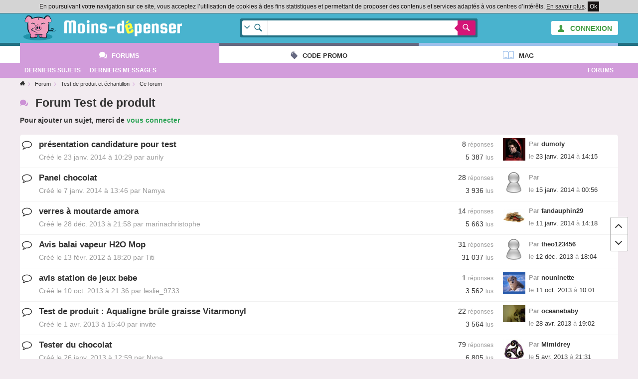

--- FILE ---
content_type: text/html; charset=UTF-8
request_url: https://www.moins-depenser.com/forum/echantillons/test-produit/index17.html
body_size: 7800
content:
<!DOCTYPE html>
<html lang="fr">
<head>
    <meta charset="utf-8">
    <!--[if IE]>
    <meta http-equiv="X-UA-Compatible" content="IE=edge" />
    <![endif]-->
    <meta http-equiv="Content-type" content="text/html;charset=UTF-8">
    <title>Forum Test de produit - Moins-depenser.com</title>
    <base href="https://www.moins-depenser.com/">
    <meta name="viewport" content="width=device-width, initial-scale=1.0">
    <!--[if lt IE 9]>
      <script src="//html5shiv.googlecode.com/svn/trunk/html5.js" async="async" defer></script>
      <link href="./static/css/style-ie.css?v=1544115891" rel="stylesheet" type="text/css">
    <![endif]-->
    <link href="./static/css/style.css?v=1544115891" rel="stylesheet" type="text/css">
    <link rel="apple-touch-icon" sizes="57x57" href="/static/favicons/apple-touch-icon-57x57.png">
    <link rel="apple-touch-icon" sizes="60x60" href="/static/favicons/apple-touch-icon-60x60.png">
    <link rel="apple-touch-icon" sizes="72x72" href="/static/favicons/apple-touch-icon-72x72.png">
    <link rel="apple-touch-icon" sizes="76x76" href="/static/favicons/apple-touch-icon-76x76.png">
    <link rel="apple-touch-icon" sizes="114x114" href="/static/favicons/apple-touch-icon-114x114.png">
    <link rel="apple-touch-icon" sizes="120x120" href="/static/favicons/apple-touch-icon-120x120.png">
    <link rel="apple-touch-icon" sizes="144x144" href="/static/favicons/apple-touch-icon-144x144.png">
    <link rel="apple-touch-icon" sizes="152x152" href="/static/favicons/apple-touch-icon-152x152.png">
    <link rel="apple-touch-icon" sizes="180x180" href="/static/favicons/apple-touch-icon-180x180.png">
    <link rel="icon" type="image/png" href="/static/favicons/favicon-32x32.png" sizes="32x32">
    <link rel="icon" type="image/png" href="/static/favicons/android-chrome-192x192.png" sizes="192x192">
    <link rel="icon" type="image/png" href="/static/favicons/favicon-96x96.png" sizes="96x96">
    <link rel="icon" type="image/png" href="/static/favicons/favicon-16x16.png" sizes="16x16">
    <link rel="manifest" href="/static/favicons/manifest.json">
    <link rel="shortcut icon" href="/static/favicons/favicon.ico">
    <meta name="apple-mobile-web-app-title" content="Moins-depenser">
    <meta name="application-name" content="Moins-depenser">
    <meta name="msapplication-TileColor" content="#3dabc4">
    <meta name="msapplication-TileImage" content="/static/favicons/mstile-144x144.png">
    <meta name="msapplication-config" content="/static/favicons/browserconfig.xml">
    <meta name="theme-color" content="#3dabc4">
</head>
<body class="forum">

<div class="pop"></div>
<div class="global">
        <div class="cookieloi" id="js-cookieloi">
            En poursuivant votre navigation sur ce site, vous acceptez l’utilisation de cookies à des fins statistiques et permettant de proposer des contenus et services adaptés à vos centres d’intérêts.
            <a href="./vie-privee" class="cookieloi-savoirplus">En savoir plus</a>.
            <a href="#" class="cookieloi-ok" id="js-cookieloi-ok">Ok</a>
        </div>
    <header class="header">
        <div class="header-logo">
            <div class="container container--max">
                <a href="javascript:void(0);" class="header-onglet-xs" id="menu_mobile"></a>
                    <div class="header-member">
                        <a href="./membre/login" class="button bg-light text-success"><i class="icon ico-man"></i><span class="hidden-xs"> CONNEXION</span></a>
                    </div>
                    
                <div class="header-logo-container">
                    <a href="./" class="header-logo-container-link">
                        <img src="./static/images/logox50.png" class="header-logo-mascotte" alt="Mascotte moins-depenser.com">
                        <img src="./static/images/logo_text.png" class="header-logo-imgtext" alt="Mascotte moins-depenser.com">
                    </a>
                    
                </div>
                                                <form action="./search-google" class="head-search-container">
                    <div class="head-search">
                        <div class="head-search-list">
                            <div class="head-search-list-in">
                                <ul>
                                    <li class="head-search-item--all as-current" data-action="./search-google">Tout le site (Google)</li>
                                    <li class="head-search-item--promotion" data-action="./search-google">Boutiques (code promo et deal)</li>
                                    <li class="head-search-item--forum" data-action="./forum/search">Forums (Cherche dans les messages)</li>
                                    <li class="head-search-item--forum" data-action="./forum/search-titre">Forums (Cherche dans les titres)</li>
                                </ul>
                            </div>
                        </div>
                        <div class="head-search-input">
                            <input type="text" name="q" value="">
                        </div>
                        <div class="head-search-button">
                            <button></button>
                            <input type="hidden" name="ie" value="UTF-8">
                            <input type="hidden" name="cx" value="partner-pub-3427237064703977:2029440371">
                            <input type="hidden" name="cof" value="FORID:10">
                        </div>
                    </div>
                </form>
                <div class="clearfix"></div>
            </div>
        </div>
    </header>
        <div class="header-container">
            <nav class="container container--max header-onglet" id="menu_onglet" data-preview-enable="1">
                            <ul>
                <li class="actif forum"><a href="./forum/" data-preview-type="forum"  class="header-onglet-link">Forums</a></li>
                <li class="code-promo"><a href="./code-promo/" class="header-onglet-link">Code promo</a></li>
                <li class="mag"><a href="/mag/" class="header-onglet-link">Mag</a></li>
            </ul>
            </nav>
        </div>
        <nav class="header-menu js-fixed-md">
            <div class="header-menu-inner container container--max" id="js-open-rubrique">
            <ul>
                <li class="pull-right hidden show-sm"><a href="./forum/">Forums</a></li>
                <li><a href="./forum/dernier-sujet.php"><span class="hidden-xs">Derniers </span>sujets</a></li>
                <li><a href="./forum/dernier-message.php"><span class="hidden-xs">Derniers </span>messages</a></li>
            </ul>                            <div class="clear"></div>
            </div>
        </nav>
    <div class="clear"></div>
        <div class="arbo container container--left">
            <div class="arbo-inner">
                <ul class="arbo-list">
                    <li class="arbo-item arbo-item--home"><a href="./"></a></li>
                    <li class="arbo-item"><a href="./forum/">Forum</a></li>
                    <li class="arbo-item"><a href="./forum/echantillons/">Test de produit et échantillon</a></li>
                    <li class="arbo-item">Ce forum</li>
                </ul>
            </div>
        </div>
    <div class="header-space"></div>
            
            <div class="container" id="contenu_top"></div>
            
            <div class="container container--left"><h1>Forum Test de produit</h1></div>
                <div class="container container--left">
        
                <b>Pour ajouter un sujet, merci de <a href="/membre/login">vous connecter</a></b>
    <br><br>

    
<div class="forum-sujet">
    <div class="forum-sujet-item">
        <div class="forum-sujet-lupaslu forum-sujet-lupaslu--big "></div>
        <div class="forum-sujet-titre">
            <div class="forum-sujet-replu">
                8 <span class="text-small text-grey-dark">réponses</span><br>
                5 387 <span class="text-small text-grey-dark">lus</span>
            </div>
            <a href="./forum/echantillons/test-produit/s61530-presentation-candidature.html" class="forum-sujet-lien">présentation candidature pour test</a>
            <span class="forum-sujet-cree">Créé le 23 janv. 2014 à 10:29 par aurily</span>
        </div>
        <div class="forum-sujet-last">
            <img data-src="https://www.moins-depenser.com/images/avatar/274617.jpg" alt="">
            <span class="forum-sujet-lastauteur"><span class="text-grey-dark">Par</span> dumoly</span>
            <span class="text-grey-dark">le</span> 23 janv. 2014 <span class="text-grey-dark">à</span> 14:15
        </div>
    </div>
    <div class="forum-sujet-item">
        <div class="forum-sujet-lupaslu forum-sujet-lupaslu--big "></div>
        <div class="forum-sujet-titre">
            <div class="forum-sujet-replu">
                28 <span class="text-small text-grey-dark">réponses</span><br>
                3 936 <span class="text-small text-grey-dark">lus</span>
            </div>
            <a href="./forum/echantillons/test-produit/s60900-chocolat-panel.html" class="forum-sujet-lien">Panel chocolat</a>
            <span class="forum-sujet-cree">Créé le 7 janv. 2014 à 13:46 par Namya</span>
        </div>
        <div class="forum-sujet-last">
            <img data-src="https://www.moins-depenser.com/images/avatar/defaut.png" alt="">
            <span class="forum-sujet-lastauteur"><span class="text-grey-dark">Par</span> </span>
            <span class="text-grey-dark">le</span> 15 janv. 2014 <span class="text-grey-dark">à</span> 00:56
        </div>
    </div>
    <div class="forum-sujet-item">
        <div class="forum-sujet-lupaslu forum-sujet-lupaslu--big "></div>
        <div class="forum-sujet-titre">
            <div class="forum-sujet-replu">
                14 <span class="text-small text-grey-dark">réponses</span><br>
                5 663 <span class="text-small text-grey-dark">lus</span>
            </div>
            <a href="./forum/echantillons/test-produit/s60496-moutarde-verres.html" class="forum-sujet-lien">verres à moutarde amora</a>
            <span class="forum-sujet-cree">Créé le 28 déc. 2013 à 21:58 par marinachristophe</span>
        </div>
        <div class="forum-sujet-last">
            <img data-src="https://www.moins-depenser.com/images/avatar/1393.jpg" alt="">
            <span class="forum-sujet-lastauteur"><span class="text-grey-dark">Par</span> fandauphin29</span>
            <span class="text-grey-dark">le</span> 11 janv. 2014 <span class="text-grey-dark">à</span> 14:18
        </div>
    </div>
    <div class="forum-sujet-item">
        <div class="forum-sujet-lupaslu forum-sujet-lupaslu--big "></div>
        <div class="forum-sujet-titre">
            <div class="forum-sujet-replu">
                31 <span class="text-small text-grey-dark">réponses</span><br>
                31 037 <span class="text-small text-grey-dark">lus</span>
            </div>
            <a href="./forum/echantillons/test-produit/s27629-vapeur-balai.html" class="forum-sujet-lien">Avis balai vapeur H2O Mop</a>
            <span class="forum-sujet-cree">Créé le 13 févr. 2012 à 18:20 par Titi</span>
        </div>
        <div class="forum-sujet-last">
            <img data-src="https://www.moins-depenser.com/images/avatar/defaut.png" alt="">
            <span class="forum-sujet-lastauteur"><span class="text-grey-dark">Par</span> theo123456</span>
            <span class="text-grey-dark">le</span> 12 déc. 2013 <span class="text-grey-dark">à</span> 18:04
        </div>
    </div>
    <div class="forum-sujet-item">
        <div class="forum-sujet-lupaslu forum-sujet-lupaslu--big "></div>
        <div class="forum-sujet-titre">
            <div class="forum-sujet-replu">
                1 <span class="text-small text-grey-dark">réponses</span><br>
                3 562 <span class="text-small text-grey-dark">lus</span>
            </div>
            <a href="./forum/echantillons/test-produit/s56886-station-jeux.html" class="forum-sujet-lien">avis station de jeux bebe </a>
            <span class="forum-sujet-cree">Créé le 10 oct. 2013 à 21:36 par leslie_9733</span>
        </div>
        <div class="forum-sujet-last">
            <img data-src="https://www.moins-depenser.com/images/avatar/169564.jpg" alt="">
            <span class="forum-sujet-lastauteur"><span class="text-grey-dark">Par</span> nouninette</span>
            <span class="text-grey-dark">le</span> 11 oct. 2013 <span class="text-grey-dark">à</span> 10:01
        </div>
    </div>
    <div class="forum-sujet-item">
        <div class="forum-sujet-lupaslu forum-sujet-lupaslu--big "></div>
        <div class="forum-sujet-titre">
            <div class="forum-sujet-replu">
                22 <span class="text-small text-grey-dark">réponses</span><br>
                3 564 <span class="text-small text-grey-dark">lus</span>
            </div>
            <a href="./forum/echantillons/test-produit/s47818-vitarmonyl-aqualigne.html" class="forum-sujet-lien">Test de produit : Aqualigne brûle graisse Vitarmonyl</a>
            <span class="forum-sujet-cree">Créé le 1 avr. 2013 à 15:40 par invite</span>
        </div>
        <div class="forum-sujet-last">
            <img data-src="https://www.moins-depenser.com/images/avatar/101978.jpg" alt="">
            <span class="forum-sujet-lastauteur"><span class="text-grey-dark">Par</span> oceanebaby</span>
            <span class="text-grey-dark">le</span> 28 avr. 2013 <span class="text-grey-dark">à</span> 19:02
        </div>
    </div>
    <div class="forum-sujet-item">
        <div class="forum-sujet-lupaslu forum-sujet-lupaslu--big "></div>
        <div class="forum-sujet-titre">
            <div class="forum-sujet-replu">
                79 <span class="text-small text-grey-dark">réponses</span><br>
                6 805 <span class="text-small text-grey-dark">lus</span>
            </div>
            <a href="./forum/echantillons/test-produit/s43982-chocolat-tester.html" class="forum-sujet-lien">Tester du chocolat</a>
            <span class="forum-sujet-cree">Créé le 26 janv. 2013 à 12:59 par Nyna</span>
        </div>
        <div class="forum-sujet-last">
            <img data-src="https://www.moins-depenser.com/images/avatar/324160.jpg" alt="">
            <span class="forum-sujet-lastauteur"><span class="text-grey-dark">Par</span> Mimidrey</span>
            <span class="text-grey-dark">le</span> 5 avr. 2013 <span class="text-grey-dark">à</span> 21:31
        </div>
    </div>
    <div class="forum-sujet-item">
        <div class="forum-sujet-lupaslu forum-sujet-lupaslu--big "></div>
        <div class="forum-sujet-titre">
            <div class="forum-sujet-replu">
                8 <span class="text-small text-grey-dark">réponses</span><br>
                5 264 <span class="text-small text-grey-dark">lus</span>
            </div>
            <a href="./forum/echantillons/test-produit/s37839-inities-les.html" class="forum-sujet-lien">Les initiés ?</a>
            <span class="forum-sujet-cree">Créé le 7 oct. 2012 à 09:31 par aurelei90</span>
        </div>
        <div class="forum-sujet-last">
            <img data-src="https://www.moins-depenser.com/images/avatar/177475.jpg" alt="">
            <span class="forum-sujet-lastauteur"><span class="text-grey-dark">Par</span> latifab</span>
            <span class="text-grey-dark">le</span> 10 janv. 2013 <span class="text-grey-dark">à</span> 19:04
        </div>
    </div>
    <div class="forum-sujet-item">
        <div class="forum-sujet-lupaslu forum-sujet-lupaslu--big "></div>
        <div class="forum-sujet-titre">
            <div class="forum-sujet-replu">
                33 <span class="text-small text-grey-dark">réponses</span><br>
                22 544 <span class="text-small text-grey-dark">lus</span>
            </div>
            <a href="./forum/echantillons/test-produit/s14046-concentre-lenor.html" class="forum-sujet-lien">Avis test Lenor Concentré</a>
            <span class="forum-sujet-cree">Créé le 14 mars 2011 à 14:26 par Titi</span>
        </div>
        <div class="forum-sujet-last">
            <img data-src="https://www.moins-depenser.com/images/avatar/103364.jpg" alt="">
            <span class="forum-sujet-lastauteur"><span class="text-grey-dark">Par</span> capricorne88</span>
            <span class="text-grey-dark">le</span> 27 déc. 2012 <span class="text-grey-dark">à</span> 10:24
        </div>
    </div>
    <div class="forum-sujet-item">
        <div class="forum-sujet-lupaslu forum-sujet-lupaslu--big "></div>
        <div class="forum-sujet-titre">
            <div class="forum-sujet-replu">
                23 <span class="text-small text-grey-dark">réponses</span><br>
                8 074 <span class="text-small text-grey-dark">lus</span>
            </div>
            <a href="./forum/echantillons/test-produit/s41713-espresso-capsules.html" class="forum-sujet-lien">AVIS TEST CAPSULES L'OR ESPRESSO </a>
            <span class="forum-sujet-cree">Créé le 12 déc. 2012 à 15:18 par cassou14</span>
        </div>
        <div class="forum-sujet-last">
            <img data-src="https://www.moins-depenser.com/images/avatar/115296.jpg" alt="">
            <span class="forum-sujet-lastauteur"><span class="text-grey-dark">Par</span> bebelune63</span>
            <span class="text-grey-dark">le</span> 16 déc. 2012 <span class="text-grey-dark">à</span> 18:50
        </div>
    </div>
    <div class="forum-sujet-item">
        <div class="forum-sujet-lupaslu forum-sujet-lupaslu--big "></div>
        <div class="forum-sujet-titre">
            <div class="forum-sujet-replu">
                14 <span class="text-small text-grey-dark">réponses</span><br>
                9 912 <span class="text-small text-grey-dark">lus</span>
            </div>
            <a href="./forum/echantillons/test-produit/s34838-prodigieuse-huile.html" class="forum-sujet-lien">Avis huile prodigieuse Nuxe</a>
            <span class="forum-sujet-cree">Créé le 30 juil. 2012 à 16:03 par Timimi</span>
        </div>
        <div class="forum-sujet-last">
            <img data-src="https://www.moins-depenser.com/images/avatar/defaut.png" alt="">
            <span class="forum-sujet-lastauteur"><span class="text-grey-dark">Par</span> TIZIANA13</span>
            <span class="text-grey-dark">le</span> 22 nov. 2012 <span class="text-grey-dark">à</span> 15:51
        </div>
    </div>
    <div class="forum-sujet-item">
        <div class="forum-sujet-lupaslu forum-sujet-lupaslu--big "></div>
        <div class="forum-sujet-titre">
            <div class="forum-sujet-replu">
                31 <span class="text-small text-grey-dark">réponses</span><br>
                14 084 <span class="text-small text-grey-dark">lus</span>
            </div>
            <a href="./forum/echantillons/test-produit/s16435-tassimo-tdiscs.html" class="forum-sujet-lien">Avis Tdiscs côte d'or Tassimo</a>
            <span class="forum-sujet-cree">Créé le 7 mai 2011 à 21:31 par Titi</span>
        </div>
        <div class="forum-sujet-last">
            <img data-src="https://www.moins-depenser.com/images/avatar/211736.jpg" alt="">
            <span class="forum-sujet-lastauteur"><span class="text-grey-dark">Par</span> Chanteuse</span>
            <span class="text-grey-dark">le</span> 6 nov. 2012 <span class="text-grey-dark">à</span> 20:01
        </div>
    </div>
    <div class="forum-sujet-item">
        <div class="forum-sujet-lupaslu forum-sujet-lupaslu--big "></div>
        <div class="forum-sujet-titre">
            <div class="forum-sujet-replu">
                19 <span class="text-small text-grey-dark">réponses</span><br>
                11 207 <span class="text-small text-grey-dark">lus</span>
            </div>
            <a href="./forum/echantillons/test-produit/s21874-produit-ricore.html" class="forum-sujet-lien"> Avis test produit Ricoré </a>
            <span class="forum-sujet-cree">Créé le 28 sept. 2011 à 19:06 par LOLOBOB92</span>
        </div>
        <div class="forum-sujet-last">
            <img data-src="https://www.moins-depenser.com/images/avatar/92077.png" alt="">
            <span class="forum-sujet-lastauteur"><span class="text-grey-dark">Par</span> aziliz15</span>
            <span class="text-grey-dark">le</span> 2 nov. 2012 <span class="text-grey-dark">à</span> 14:14
        </div>
    </div>
    <div class="forum-sujet-item">
        <div class="forum-sujet-lupaslu forum-sujet-lupaslu--big "></div>
        <div class="forum-sujet-titre">
            <div class="forum-sujet-replu">
                11 <span class="text-small text-grey-dark">réponses</span><br>
                5 407 <span class="text-small text-grey-dark">lus</span>
            </div>
            <a href="./forum/echantillons/test-produit/s39094-chercher-relais.html" class="forum-sujet-lien">est ce que un enfant peut aller chercher un relais kiala </a>
            <span class="forum-sujet-cree">Créé le 27 oct. 2012 à 10:54 par nounou350</span>
        </div>
        <div class="forum-sujet-last">
            <img data-src="https://www.moins-depenser.com/images/avatar/83343.jpg" alt="">
            <span class="forum-sujet-lastauteur"><span class="text-grey-dark">Par</span> ticia29290</span>
            <span class="text-grey-dark">le</span> 27 oct. 2012 <span class="text-grey-dark">à</span> 12:06
        </div>
    </div>
    <div class="forum-sujet-item">
        <div class="forum-sujet-lupaslu forum-sujet-lupaslu--big "></div>
        <div class="forum-sujet-titre">
            <div class="forum-sujet-replu">
                3 <span class="text-small text-grey-dark">réponses</span><br>
                4 444 <span class="text-small text-grey-dark">lus</span>
            </div>
            <a href="./forum/echantillons/test-produit/s38179-traiteur-auchan.html" class="forum-sujet-lien">avis AUCHAN TRAITEUR </a>
            <span class="forum-sujet-cree">Créé le 12 oct. 2012 à 16:10 par SAM78</span>
        </div>
        <div class="forum-sujet-last">
            <img data-src="https://www.moins-depenser.com/images/avatar/defaut.png" alt="">
            <span class="forum-sujet-lastauteur"><span class="text-grey-dark">Par</span> caca56150</span>
            <span class="text-grey-dark">le</span> 13 oct. 2012 <span class="text-grey-dark">à</span> 11:22
        </div>
    </div>
    <div class="forum-sujet-item">
        <div class="forum-sujet-lupaslu forum-sujet-lupaslu--big "></div>
        <div class="forum-sujet-titre">
            <div class="forum-sujet-replu">
                53 <span class="text-small text-grey-dark">réponses</span><br>
                9 438 <span class="text-small text-grey-dark">lus</span>
            </div>
            <a href="./forum/echantillons/test-produit/s34778-puericulture-personnes.html" class="forum-sujet-lien">Post pour les parents, futures parents, et personnes voulant des avis sur la puériculture </a>
            <span class="forum-sujet-cree">Créé le 29 juil. 2012 à 18:04 par Ellana</span>
        </div>
        <div class="forum-sujet-last">
            <img data-src="https://www.moins-depenser.com/images/avatar/85478.jpg" alt="">
            <span class="forum-sujet-lastauteur"><span class="text-grey-dark">Par</span> Ellana</span>
            <span class="text-grey-dark">le</span> 7 sept. 2012 <span class="text-grey-dark">à</span> 13:53
        </div>
    </div>
    <div class="forum-sujet-item">
        <div class="forum-sujet-lupaslu forum-sujet-lupaslu--big forum-sujet-lupaslu--clos"></div>
        <div class="forum-sujet-titre">
            <div class="forum-sujet-replu">
                0 <span class="text-small text-grey-dark">réponses</span><br>
                3 901 <span class="text-small text-grey-dark">lus</span>
            </div>
            <a href="./forum/echantillons/test-produit/s34636-gratuitement-extensions.html" class="forum-sujet-lien">Testez gratuitement les extensions de cheveux Divine by S&H?</a>
            <span class="forum-sujet-cree">Créé le 26 juil. 2012 à 11:44 par hanim</span>
        </div>
        <div class="forum-sujet-last">
            <img data-src="https://www.moins-depenser.com/images/avatar/169613.jpg" alt="">
            <span class="forum-sujet-lastauteur"><span class="text-grey-dark">Par</span> hanim</span>
            <span class="text-grey-dark">le</span> 26 juil. 2012 <span class="text-grey-dark">à</span> 11:44
        </div>
    </div>
    <div class="forum-sujet-item">
        <div class="forum-sujet-lupaslu forum-sujet-lupaslu--big "></div>
        <div class="forum-sujet-titre">
            <div class="forum-sujet-replu">
                19 <span class="text-small text-grey-dark">réponses</span><br>
                5 722 <span class="text-small text-grey-dark">lus</span>
            </div>
            <a href="./forum/echantillons/test-produit/s33081-testeurs-parents.html" class="forum-sujet-lien">devenir parents testeurs avec autour de bébé</a>
            <span class="forum-sujet-cree">Créé le 15 juin 2012 à 15:03 par sousouangel</span>
        </div>
        <div class="forum-sujet-last">
            <img data-src="https://www.moins-depenser.com/images/avatar/49101.jpg" alt="">
            <span class="forum-sujet-lastauteur"><span class="text-grey-dark">Par</span> jejelaety</span>
            <span class="text-grey-dark">le</span> 29 juin 2012 <span class="text-grey-dark">à</span> 23:36
        </div>
    </div>
    <div class="forum-sujet-item">
        <div class="forum-sujet-lupaslu forum-sujet-lupaslu--big "></div>
        <div class="forum-sujet-titre">
            <div class="forum-sujet-replu">
                16 <span class="text-small text-grey-dark">réponses</span><br>
                39 950 <span class="text-small text-grey-dark">lus</span>
            </div>
            <a href="./forum/echantillons/test-produit/s28002-domyos-gain.html" class="forum-sujet-lien">Avis Abdo gain Domyos !</a>
            <span class="forum-sujet-cree">Créé le 21 févr. 2012 à 21:38 par Titi</span>
        </div>
        <div class="forum-sujet-last">
            <img data-src="https://www.moins-depenser.com/images/avatar/70996.jpg" alt="">
            <span class="forum-sujet-lastauteur"><span class="text-grey-dark">Par</span> Neferka</span>
            <span class="text-grey-dark">le</span> 6 juin 2012 <span class="text-grey-dark">à</span> 17:52
        </div>
    </div>
    <div class="forum-sujet-item">
        <div class="forum-sujet-lupaslu forum-sujet-lupaslu--big "></div>
        <div class="forum-sujet-titre">
            <div class="forum-sujet-replu">
                31 <span class="text-small text-grey-dark">réponses</span><br>
                5 517 <span class="text-small text-grey-dark">lus</span>
            </div>
            <a href="./forum/echantillons/test-produit/s28725-halitosis-meridol.html" class="forum-sujet-lien">avis méridol HALITOSIS </a>
            <span class="forum-sujet-cree">Créé le 7 mars 2012 à 20:14 par Lillycouette</span>
        </div>
        <div class="forum-sujet-last">
            <img data-src="https://www.moins-depenser.com/images/avatar/162858.jpg" alt="">
            <span class="forum-sujet-lastauteur"><span class="text-grey-dark">Par</span> kinec</span>
            <span class="text-grey-dark">le</span> 7 mai 2012 <span class="text-grey-dark">à</span> 19:27
        </div>
    </div>
    <div class="forum-sujet-item">
        <div class="forum-sujet-lupaslu forum-sujet-lupaslu--big "></div>
        <div class="forum-sujet-titre">
            <div class="forum-sujet-replu">
                61 <span class="text-small text-grey-dark">réponses</span><br>
                8 884 <span class="text-small text-grey-dark">lus</span>
            </div>
            <a href="./forum/echantillons/test-produit/s28640-marseillais-tonifiante.html" class="forum-sujet-lien">Avis test anti-cellulite tonifiante le petit marseillais.</a>
            <span class="forum-sujet-cree">Créé le 6 mars 2012 à 12:55 par Yahya</span>
        </div>
        <div class="forum-sujet-last">
            <img data-src="https://www.moins-depenser.com/images/avatar/131842.jpg" alt="">
            <span class="forum-sujet-lastauteur"><span class="text-grey-dark">Par</span> agustina33</span>
            <span class="text-grey-dark">le</span> 18 mars 2012 <span class="text-grey-dark">à</span> 18:54
        </div>
    </div>
    <div class="forum-sujet-item">
        <div class="forum-sujet-lupaslu forum-sujet-lupaslu--big "></div>
        <div class="forum-sujet-titre">
            <div class="forum-sujet-replu">
                23 <span class="text-small text-grey-dark">réponses</span><br>
                13 524 <span class="text-small text-grey-dark">lus</span>
            </div>
            <a href="./forum/echantillons/test-produit/s20789-carrefour-panel.html" class="forum-sujet-lien">Panel test carrefour</a>
            <span class="forum-sujet-cree">Créé le 28 août 2011 à 20:47 par Titi</span>
        </div>
        <div class="forum-sujet-last">
            <img data-src="https://www.moins-depenser.com/images/avatar/114105.jpg" alt="">
            <span class="forum-sujet-lastauteur"><span class="text-grey-dark">Par</span> fergie85</span>
            <span class="text-grey-dark">le</span> 19 févr. 2012 <span class="text-grey-dark">à</span> 08:48
        </div>
    </div>
    <div class="forum-sujet-item">
        <div class="forum-sujet-lupaslu forum-sujet-lupaslu--big "></div>
        <div class="forum-sujet-titre">
            <div class="forum-sujet-replu">
                19 <span class="text-small text-grey-dark">réponses</span><br>
                8 768 <span class="text-small text-grey-dark">lus</span>
            </div>
            <a href="./forum/echantillons/test-produit/s27540-moulinex-dj800g34.html" class="forum-sujet-lien">Avis Moulinex Fresh Express DJ800G34</a>
            <span class="forum-sujet-cree">Créé le 11 févr. 2012 à 21:55 par Titi</span>
        </div>
        <div class="forum-sujet-last">
            <img data-src="https://www.moins-depenser.com/images/avatar/55433.jpg" alt="">
            <span class="forum-sujet-lastauteur"><span class="text-grey-dark">Par</span> lil214</span>
            <span class="text-grey-dark">le</span> 12 févr. 2012 <span class="text-grey-dark">à</span> 14:00
        </div>
    </div>
    <div class="forum-sujet-item">
        <div class="forum-sujet-lupaslu forum-sujet-lupaslu--big "></div>
        <div class="forum-sujet-titre">
            <div class="forum-sujet-replu">
                7 <span class="text-small text-grey-dark">réponses</span><br>
                13 223 <span class="text-small text-grey-dark">lus</span>
            </div>
            <a href="./forum/echantillons/test-produit/s17614-liquide-lessive.html" class="forum-sujet-lien">Avis test lessive Gama Liquide</a>
            <span class="forum-sujet-cree">Créé le 30 mai 2011 à 18:16 par Titi</span>
        </div>
        <div class="forum-sujet-last">
            <img data-src="https://www.moins-depenser.com/images/avatar/defaut.png" alt="">
            <span class="forum-sujet-lastauteur"><span class="text-grey-dark">Par</span> familyDesta</span>
            <span class="text-grey-dark">le</span> 10 févr. 2012 <span class="text-grey-dark">à</span> 14:44
        </div>
    </div>
    <div class="forum-sujet-item">
        <div class="forum-sujet-lupaslu forum-sujet-lupaslu--big "></div>
        <div class="forum-sujet-titre">
            <div class="forum-sujet-replu">
                21 <span class="text-small text-grey-dark">réponses</span><br>
                6 028 <span class="text-small text-grey-dark">lus</span>
            </div>
            <a href="./forum/echantillons/test-produit/s26820-chocolat-panel.html" class="forum-sujet-lien">Un Panel De Chocolat Lindt</a>
            <span class="forum-sujet-cree">Créé le 28 janv. 2012 à 01:53 par Nyna</span>
        </div>
        <div class="forum-sujet-last">
            <img data-src="https://www.moins-depenser.com/images/avatar/115664.jpg" alt="">
            <span class="forum-sujet-lastauteur"><span class="text-grey-dark">Par</span> katsissi63</span>
            <span class="text-grey-dark">le</span> 28 janv. 2012 <span class="text-grey-dark">à</span> 13:38
        </div>
    </div>
    <div class="forum-sujet-item">
        <div class="forum-sujet-lupaslu forum-sujet-lupaslu--big "></div>
        <div class="forum-sujet-titre">
            <div class="forum-sujet-replu">
                3 <span class="text-small text-grey-dark">réponses</span><br>
                6 382 <span class="text-small text-grey-dark">lus</span>
            </div>
            <a href="./forum/echantillons/test-produit/s17612-actilift-ariel.html" class="forum-sujet-lien">Avis Test Ariel Actilift</a>
            <span class="forum-sujet-cree">Créé le 30 mai 2011 à 18:13 par Titi</span>
        </div>
        <div class="forum-sujet-last">
            <img data-src="https://www.moins-depenser.com/images/avatar/116335.jpg" alt="">
            <span class="forum-sujet-lastauteur"><span class="text-grey-dark">Par</span> nina1984</span>
            <span class="text-grey-dark">le</span> 31 déc. 2011 <span class="text-grey-dark">à</span> 03:47
        </div>
    </div>
    <div class="forum-sujet-item">
        <div class="forum-sujet-lupaslu forum-sujet-lupaslu--big "></div>
        <div class="forum-sujet-titre">
            <div class="forum-sujet-replu">
                39 <span class="text-small text-grey-dark">réponses</span><br>
                11 695 <span class="text-small text-grey-dark">lus</span>
            </div>
            <a href="./forum/echantillons/test-produit/s21832-ailleurs-secret.html" class="forum-sujet-lien">Avis super croix secret d'ailleurs Bora Bora</a>
            <span class="forum-sujet-cree">Créé le 27 sept. 2011 à 18:24 par LOLOBOB92</span>
        </div>
        <div class="forum-sujet-last">
            <img data-src="https://www.moins-depenser.com/images/avatar/116335.jpg" alt="">
            <span class="forum-sujet-lastauteur"><span class="text-grey-dark">Par</span> nina1984</span>
            <span class="text-grey-dark">le</span> 31 déc. 2011 <span class="text-grey-dark">à</span> 03:38
        </div>
    </div>
    <div class="forum-sujet-item">
        <div class="forum-sujet-lupaslu forum-sujet-lupaslu--big "></div>
        <div class="forum-sujet-titre">
            <div class="forum-sujet-replu">
                18 <span class="text-small text-grey-dark">réponses</span><br>
                19 170 <span class="text-small text-grey-dark">lus</span>
            </div>
            <a href="./forum/echantillons/test-produit/s17536-desodorisant-textile.html" class="forum-sujet-lien">Avis Test Febreze Désodorisant Textile</a>
            <span class="forum-sujet-cree">Créé le 28 mai 2011 à 13:53 par Akasya</span>
        </div>
        <div class="forum-sujet-last">
            <img data-src="https://www.moins-depenser.com/images/avatar/116335.jpg" alt="">
            <span class="forum-sujet-lastauteur"><span class="text-grey-dark">Par</span> nina1984</span>
            <span class="text-grey-dark">le</span> 31 déc. 2011 <span class="text-grey-dark">à</span> 03:30
        </div>
    </div>
    <div class="forum-sujet-item">
        <div class="forum-sujet-lupaslu forum-sujet-lupaslu--big "></div>
        <div class="forum-sujet-titre">
            <div class="forum-sujet-replu">
                20 <span class="text-small text-grey-dark">réponses</span><br>
                8 942 <span class="text-small text-grey-dark">lus</span>
            </div>
            <a href="./forum/echantillons/test-produit/s22285-diffuseur-febreze.html" class="forum-sujet-lien">Avis Test Febreze Diffuseur Continu</a>
            <span class="forum-sujet-cree">Créé le 7 oct. 2011 à 08:19 par MarineTC</span>
        </div>
        <div class="forum-sujet-last">
            <img data-src="https://www.moins-depenser.com/images/avatar/116335.jpg" alt="">
            <span class="forum-sujet-lastauteur"><span class="text-grey-dark">Par</span> nina1984</span>
            <span class="text-grey-dark">le</span> 31 déc. 2011 <span class="text-grey-dark">à</span> 03:17
        </div>
    </div>
    <div class="forum-sujet-item">
        <div class="forum-sujet-lupaslu forum-sujet-lupaslu--big "></div>
        <div class="forum-sujet-titre">
            <div class="forum-sujet-replu">
                33 <span class="text-small text-grey-dark">réponses</span><br>
                8 832 <span class="text-small text-grey-dark">lus</span>
            </div>
            <a href="./forum/echantillons/test-produit/s22528-smoothies-innocent.html" class="forum-sujet-lien">Avis test smoothies INNOCENT</a>
            <span class="forum-sujet-cree">Créé le 13 oct. 2011 à 13:33 par laura</span>
        </div>
        <div class="forum-sujet-last">
            <img data-src="https://www.moins-depenser.com/images/avatar/59533.gif" alt="">
            <span class="forum-sujet-lastauteur"><span class="text-grey-dark">Par</span> nadia</span>
            <span class="text-grey-dark">le</span> 28 nov. 2011 <span class="text-grey-dark">à</span> 01:30
        </div>
    </div>
    <div class="forum-sujet-item">
        <div class="forum-sujet-lupaslu forum-sujet-lupaslu--big "></div>
        <div class="forum-sujet-titre">
            <div class="forum-sujet-replu">
                5 <span class="text-small text-grey-dark">réponses</span><br>
                3 292 <span class="text-small text-grey-dark">lus</span>
            </div>
            <a href="./forum/echantillons/test-produit/s23821-vsmile-motion.html" class="forum-sujet-lien">Vsmile motion</a>
            <span class="forum-sujet-cree">Créé le 15 nov. 2011 à 14:09 par abeille</span>
        </div>
        <div class="forum-sujet-last">
            <img data-src="https://www.moins-depenser.com/images/avatar/33753.jpg" alt="">
            <span class="forum-sujet-lastauteur"><span class="text-grey-dark">Par</span> ghisthi80</span>
            <span class="text-grey-dark">le</span> 15 nov. 2011 <span class="text-grey-dark">à</span> 14:18
        </div>
    </div>
    <div class="forum-sujet-item">
        <div class="forum-sujet-lupaslu forum-sujet-lupaslu--big "></div>
        <div class="forum-sujet-titre">
            <div class="forum-sujet-replu">
                13 <span class="text-small text-grey-dark">réponses</span><br>
                9 840 <span class="text-small text-grey-dark">lus</span>
            </div>
            <a href="./forum/echantillons/test-produit/s20191-chamallows-tagada.html" class="forum-sujet-lien">Avis test Haribo Chamallows goût Tagada Pink</a>
            <span class="forum-sujet-cree">Créé le 11 août 2011 à 15:41 par Ollivier83</span>
        </div>
        <div class="forum-sujet-last">
            <img data-src="https://www.moins-depenser.com/images/avatar/84343.gif" alt="">
            <span class="forum-sujet-lastauteur"><span class="text-grey-dark">Par</span> Philoutte</span>
            <span class="text-grey-dark">le</span> 29 sept. 2011 <span class="text-grey-dark">à</span> 20:34
        </div>
    </div>
    <div class="forum-sujet-item">
        <div class="forum-sujet-lupaslu forum-sujet-lupaslu--big "></div>
        <div class="forum-sujet-titre">
            <div class="forum-sujet-replu">
                5 <span class="text-small text-grey-dark">réponses</span><br>
                4 302 <span class="text-small text-grey-dark">lus</span>
            </div>
            <a href="./forum/echantillons/test-produit/s21524-techni-test.html" class="forum-sujet-lien"> test TECHNI'SENS</a>
            <span class="forum-sujet-cree">Créé le 17 sept. 2011 à 21:24 par BRIJOU 61</span>
        </div>
        <div class="forum-sujet-last">
            <img data-src="https://www.moins-depenser.com/images/avatar/64575.jpg" alt="">
            <span class="forum-sujet-lastauteur"><span class="text-grey-dark">Par</span> mami39</span>
            <span class="text-grey-dark">le</span> 18 sept. 2011 <span class="text-grey-dark">à</span> 20:40
        </div>
    </div>
    <div class="forum-sujet-item">
        <div class="forum-sujet-lupaslu forum-sujet-lupaslu--big "></div>
        <div class="forum-sujet-titre">
            <div class="forum-sujet-replu">
                15 <span class="text-small text-grey-dark">réponses</span><br>
                8 871 <span class="text-small text-grey-dark">lus</span>
            </div>
            <a href="./forum/echantillons/test-produit/s18984-stevia-sucre.html" class="forum-sujet-lien">Avis test sucre "Pur Stévia"</a>
            <span class="forum-sujet-cree">Créé le 4 juil. 2011 à 11:23 par Ollivier83</span>
        </div>
        <div class="forum-sujet-last">
            <img data-src="https://www.moins-depenser.com/images/avatar/82657.gif" alt="">
            <span class="forum-sujet-lastauteur"><span class="text-grey-dark">Par</span> pitchoune6</span>
            <span class="text-grey-dark">le</span> 1 sept. 2011 <span class="text-grey-dark">à</span> 17:43
        </div>
    </div>
    <div class="forum-sujet-item">
        <div class="forum-sujet-lupaslu forum-sujet-lupaslu--big "></div>
        <div class="forum-sujet-titre">
            <div class="forum-sujet-replu">
                95 <span class="text-small text-grey-dark">réponses</span><br>
                10 075 <span class="text-small text-grey-dark">lus</span>
            </div>
            <a href="./forum/echantillons/test-produit/s2007-consommateur-panel.html" class="forum-sujet-lien">Panel consommateur Ipsos</a>
            <span class="forum-sujet-cree">Créé le 8 mars 2010 à 10:27 par Titi</span>
        </div>
        <div class="forum-sujet-last">
            <img data-src="https://www.moins-depenser.com/images/avatar/93076.jpg" alt="">
            <span class="forum-sujet-lastauteur"><span class="text-grey-dark">Par</span> lola33660</span>
            <span class="text-grey-dark">le</span> 24 août 2011 <span class="text-grey-dark">à</span> 22:00
        </div>
    </div>
    <div class="forum-sujet-item">
        <div class="forum-sujet-lupaslu forum-sujet-lupaslu--big "></div>
        <div class="forum-sujet-titre">
            <div class="forum-sujet-replu">
                15 <span class="text-small text-grey-dark">réponses</span><br>
                5 272 <span class="text-small text-grey-dark">lus</span>
            </div>
            <a href="./forum/echantillons/test-produit/s18985-bouillon-bouquet.html" class="forum-sujet-lien">Avis Test Bouquet Garni et Court Bouillon Ducros</a>
            <span class="forum-sujet-cree">Créé le 4 juil. 2011 à 11:35 par ShanaDarks</span>
        </div>
        <div class="forum-sujet-last">
            <img data-src="https://www.moins-depenser.com/images/avatar/73464.jpg" alt="">
            <span class="forum-sujet-lastauteur"><span class="text-grey-dark">Par</span> Auréfilou</span>
            <span class="text-grey-dark">le</span> 5 juil. 2011 <span class="text-grey-dark">à</span> 13:42
        </div>
    </div>
    <div class="forum-sujet-item">
        <div class="forum-sujet-lupaslu forum-sujet-lupaslu--big "></div>
        <div class="forum-sujet-titre">
            <div class="forum-sujet-replu">
                346 <span class="text-small text-grey-dark">réponses</span><br>
                23 666 <span class="text-small text-grey-dark">lus</span>
            </div>
            <a href="./forum/echantillons/test-produit/s15106-nouveau-inities.html" class="forum-sujet-lien">Nouveau test les initiés </a>
            <span class="forum-sujet-cree">Créé le 6 avr. 2011 à 18:54 par mayagwe</span>
        </div>
        <div class="forum-sujet-last">
            <img data-src="https://www.moins-depenser.com/images/avatar/defaut.png" alt="">
            <span class="forum-sujet-lastauteur"><span class="text-grey-dark">Par</span> Akasya</span>
            <span class="text-grey-dark">le</span> 15 juin 2011 <span class="text-grey-dark">à</span> 18:40
        </div>
    </div>
    <div class="forum-sujet-item">
        <div class="forum-sujet-lupaslu forum-sujet-lupaslu--big "></div>
        <div class="forum-sujet-titre">
            <div class="forum-sujet-replu">
                16 <span class="text-small text-grey-dark">réponses</span><br>
                16 170 <span class="text-small text-grey-dark">lus</span>
            </div>
            <a href="./forum/echantillons/test-produit/s17919-produit-materne.html" class="forum-sujet-lien">Avis test produit pom'pote de Materne</a>
            <span class="forum-sujet-cree">Créé le 6 juin 2011 à 16:30 par jessica</span>
        </div>
        <div class="forum-sujet-last">
            <img data-src="https://www.moins-depenser.com/images/avatar/84343.gif" alt="">
            <span class="forum-sujet-lastauteur"><span class="text-grey-dark">Par</span> Philoutte</span>
            <span class="text-grey-dark">le</span> 13 juin 2011 <span class="text-grey-dark">à</span> 11:37
        </div>
    </div>
    <div class="forum-sujet-item">
        <div class="forum-sujet-lupaslu forum-sujet-lupaslu--big "></div>
        <div class="forum-sujet-titre">
            <div class="forum-sujet-replu">
                5 <span class="text-small text-grey-dark">réponses</span><br>
                5 628 <span class="text-small text-grey-dark">lus</span>
            </div>
            <a href="./forum/echantillons/test-produit/s17611-ecarlate-produit.html" class="forum-sujet-lien">Avis test produit Décolor Stop Eau écarlate</a>
            <span class="forum-sujet-cree">Créé le 30 mai 2011 à 18:09 par Titi</span>
        </div>
        <div class="forum-sujet-last">
            <img data-src="https://www.moins-depenser.com/images/avatar/82137.jpg" alt="">
            <span class="forum-sujet-lastauteur"><span class="text-grey-dark">Par</span> ShanaDarks</span>
            <span class="text-grey-dark">le</span> 9 juin 2011 <span class="text-grey-dark">à</span> 17:33
        </div>
    </div>
    <div class="forum-sujet-item">
        <div class="forum-sujet-lupaslu forum-sujet-lupaslu--big "></div>
        <div class="forum-sujet-titre">
            <div class="forum-sujet-replu">
                17 <span class="text-small text-grey-dark">réponses</span><br>
                7 992 <span class="text-small text-grey-dark">lus</span>
            </div>
            <a href="./forum/echantillons/test-produit/s15578-febreze-bougie.html" class="forum-sujet-lien">Avis test Bougie Febreze</a>
            <span class="forum-sujet-cree">Créé le 16 avr. 2011 à 23:19 par Titi</span>
        </div>
        <div class="forum-sujet-last">
            <img data-src="https://www.moins-depenser.com/images/avatar/57406.jpg" alt="">
            <span class="forum-sujet-lastauteur"><span class="text-grey-dark">Par</span> kiwi</span>
            <span class="text-grey-dark">le</span> 2 juin 2011 <span class="text-grey-dark">à</span> 23:21
        </div>
    </div>
    <div class="forum-sujet-item">
        <div class="forum-sujet-lupaslu forum-sujet-lupaslu--big "></div>
        <div class="forum-sujet-titre">
            <div class="forum-sujet-replu">
                25 <span class="text-small text-grey-dark">réponses</span><br>
                5 996 <span class="text-small text-grey-dark">lus</span>
            </div>
            <a href="./forum/echantillons/test-produit/s17069-preservatifs-produit.html" class="forum-sujet-lien">AVIS Test Produit Préservatifs Seda Safe</a>
            <span class="forum-sujet-cree">Créé le 18 mai 2011 à 10:50 par Leerica</span>
        </div>
        <div class="forum-sujet-last">
            <img data-src="https://www.moins-depenser.com/images/avatar/82657.gif" alt="">
            <span class="forum-sujet-lastauteur"><span class="text-grey-dark">Par</span> pitchoune6</span>
            <span class="text-grey-dark">le</span> 31 mai 2011 <span class="text-grey-dark">à</span> 11:14
        </div>
    </div>
    <div class="forum-sujet-item">
        <div class="forum-sujet-lupaslu forum-sujet-lupaslu--big "></div>
        <div class="forum-sujet-titre">
            <div class="forum-sujet-replu">
                32 <span class="text-small text-grey-dark">réponses</span><br>
                11 641 <span class="text-small text-grey-dark">lus</span>
            </div>
            <a href="./forum/echantillons/test-produit/s16434-cappuccino-maxwell.html" class="forum-sujet-lien">Avis test Cappuccino au éclat de Milka de Maxwell House</a>
            <span class="forum-sujet-cree">Créé le 7 mai 2011 à 21:20 par Titi</span>
        </div>
        <div class="forum-sujet-last">
            <img data-src="https://www.moins-depenser.com/images/avatar/73174.jpg" alt="">
            <span class="forum-sujet-lastauteur"><span class="text-grey-dark">Par</span> laety33</span>
            <span class="text-grey-dark">le</span> 30 mai 2011 <span class="text-grey-dark">à</span> 19:22
        </div>
    </div>
    <div class="forum-sujet-item">
        <div class="forum-sujet-lupaslu forum-sujet-lupaslu--big "></div>
        <div class="forum-sujet-titre">
            <div class="forum-sujet-replu">
                18 <span class="text-small text-grey-dark">réponses</span><br>
                6 172 <span class="text-small text-grey-dark">lus</span>
            </div>
            <a href="./forum/echantillons/test-produit/s17028-tendresse-mousline.html" class="forum-sujet-lien">Avis test Purée Mousline tendresse de lait</a>
            <span class="forum-sujet-cree">Créé le 17 mai 2011 à 15:05 par Titi</span>
        </div>
        <div class="forum-sujet-last">
            <img data-src="https://www.moins-depenser.com/images/avatar/57406.jpg" alt="">
            <span class="forum-sujet-lastauteur"><span class="text-grey-dark">Par</span> kiwi</span>
            <span class="text-grey-dark">le</span> 30 mai 2011 <span class="text-grey-dark">à</span> 18:05
        </div>
    </div>
    <div class="forum-sujet-item">
        <div class="forum-sujet-lupaslu forum-sujet-lupaslu--big "></div>
        <div class="forum-sujet-titre">
            <div class="forum-sujet-replu">
                52 <span class="text-small text-grey-dark">réponses</span><br>
                16 468 <span class="text-small text-grey-dark">lus</span>
            </div>
            <a href="./forum/echantillons/test-produit/s15026-coiffante-chaotique.html" class="forum-sujet-lien">Avis Taft Chaotique Fix poudre coiffante</a>
            <span class="forum-sujet-cree">Créé le 4 avr. 2011 à 23:47 par dominicfrancois</span>
        </div>
        <div class="forum-sujet-last">
            <img data-src="https://www.moins-depenser.com/images/avatar/78234.jpg" alt="">
            <span class="forum-sujet-lastauteur"><span class="text-grey-dark">Par</span> mariekass</span>
            <span class="text-grey-dark">le</span> 25 mai 2011 <span class="text-grey-dark">à</span> 08:26
        </div>
    </div>
    <div class="forum-sujet-item">
        <div class="forum-sujet-lupaslu forum-sujet-lupaslu--big "></div>
        <div class="forum-sujet-titre">
            <div class="forum-sujet-replu">
                46 <span class="text-small text-grey-dark">réponses</span><br>
                30 754 <span class="text-small text-grey-dark">lus</span>
            </div>
            <a href="./forum/echantillons/test-produit/s14217-listerine-test.html" class="forum-sujet-lien">Avis test Listerine</a>
            <span class="forum-sujet-cree">Créé le 18 mars 2011 à 02:42 par dominicfrancois</span>
        </div>
        <div class="forum-sujet-last">
            <img data-src="https://www.moins-depenser.com/images/avatar/98193.jpg" alt="">
            <span class="forum-sujet-lastauteur"><span class="text-grey-dark">Par</span> Louloutte</span>
            <span class="text-grey-dark">le</span> 11 mai 2011 <span class="text-grey-dark">à</span> 13:58
        </div>
    </div>
    <div class="forum-sujet-item">
        <div class="forum-sujet-lupaslu forum-sujet-lupaslu--big "></div>
        <div class="forum-sujet-titre">
            <div class="forum-sujet-replu">
                26 <span class="text-small text-grey-dark">réponses</span><br>
                5 682 <span class="text-small text-grey-dark">lus</span>
            </div>
            <a href="./forum/echantillons/test-produit/s16433-activia-verser.html" class="forum-sujet-lien">Avis Activia à verser</a>
            <span class="forum-sujet-cree">Créé le 7 mai 2011 à 20:57 par Titi</span>
        </div>
        <div class="forum-sujet-last">
            <img data-src="https://www.moins-depenser.com/images/avatar/32279.jpg" alt="">
            <span class="forum-sujet-lastauteur"><span class="text-grey-dark">Par</span> 728laurence</span>
            <span class="text-grey-dark">le</span> 8 mai 2011 <span class="text-grey-dark">à</span> 19:00
        </div>
    </div>
    <div class="forum-sujet-item">
        <div class="forum-sujet-lupaslu forum-sujet-lupaslu--big forum-sujet-lupaslu--clos"></div>
        <div class="forum-sujet-titre">
            <div class="forum-sujet-replu">
                13 <span class="text-small text-grey-dark">réponses</span><br>
                6 262 <span class="text-small text-grey-dark">lus</span>
            </div>
            <a href="./forum/echantillons/test-produit/s16336-topeo.html" class="forum-sujet-lien">topeo </a>
            <span class="forum-sujet-cree">Créé le 5 mai 2011 à 17:19 par pack chat</span>
        </div>
        <div class="forum-sujet-last">
            <img data-src="https://www.moins-depenser.com/images/avatar/58910.png" alt="">
            <span class="forum-sujet-lastauteur"><span class="text-grey-dark">Par</span> kitty</span>
            <span class="text-grey-dark">le</span> 5 mai 2011 <span class="text-grey-dark">à</span> 17:44
        </div>
    </div>
    <div class="forum-sujet-item">
        <div class="forum-sujet-lupaslu forum-sujet-lupaslu--big "></div>
        <div class="forum-sujet-titre">
            <div class="forum-sujet-replu">
                10 <span class="text-small text-grey-dark">réponses</span><br>
                10 802 <span class="text-small text-grey-dark">lus</span>
            </div>
            <a href="./forum/echantillons/test-produit/s16297-piscine-intex.html" class="forum-sujet-lien">PISCINE INTEX </a>
            <span class="forum-sujet-cree">Créé le 5 mai 2011 à 10:01 par lola33660</span>
        </div>
        <div class="forum-sujet-last">
            <img data-src="https://www.moins-depenser.com/images/avatar/88081.gif" alt="">
            <span class="forum-sujet-lastauteur"><span class="text-grey-dark">Par</span> wefwef</span>
            <span class="text-grey-dark">le</span> 5 mai 2011 <span class="text-grey-dark">à</span> 13:56
        </div>
    </div>
    <div class="forum-sujet-item">
        <div class="forum-sujet-lupaslu forum-sujet-lupaslu--big "></div>
        <div class="forum-sujet-titre">
            <div class="forum-sujet-replu">
                17 <span class="text-small text-grey-dark">réponses</span><br>
                26 564 <span class="text-small text-grey-dark">lus</span>
            </div>
            <a href="./forum/echantillons/test-produit/s14818-cyberbike-avis.html" class="forum-sujet-lien">Avis Cyberbike Wii</a>
            <span class="forum-sujet-cree">Créé le 30 mars 2011 à 18:01 par Titi</span>
        </div>
        <div class="forum-sujet-last">
            <img data-src="https://www.moins-depenser.com/images/avatar/646.png" alt="">
            <span class="forum-sujet-lastauteur"><span class="text-grey-dark">Par</span> Titi</span>
            <span class="text-grey-dark">le</span> 24 avr. 2011 <span class="text-grey-dark">à</span> 21:20
        </div>
    </div>
    <div class="forum-sujet-item">
        <div class="forum-sujet-lupaslu forum-sujet-lupaslu--big forum-sujet-lupaslu--clos"></div>
        <div class="forum-sujet-titre">
            <div class="forum-sujet-replu">
                8 <span class="text-small text-grey-dark">réponses</span><br>
                3 266 <span class="text-small text-grey-dark">lus</span>
            </div>
            <a href="./forum/echantillons/test-produit/s15378-intersport-serviette.html" class="forum-sujet-lien">Sac + serviette gratuite chez Intersport</a>
            <span class="forum-sujet-cree">Créé le 12 avr. 2011 à 16:10 par candy2a</span>
        </div>
        <div class="forum-sujet-last">
            <img data-src="https://www.moins-depenser.com/images/avatar/646.png" alt="">
            <span class="forum-sujet-lastauteur"><span class="text-grey-dark">Par</span> Titi</span>
            <span class="text-grey-dark">le</span> 12 avr. 2011 <span class="text-grey-dark">à</span> 18:22
        </div>
    </div>
</div>
<div class="clear"></div>
<div class="pagination"><div><a href="/forum/echantillons/test-produit/index16.html"><span>Précédent</span>&nbsp;</a><a href="/forum/echantillons/test-produit/">1</a><a href="/forum/echantillons/test-produit/index7.html">...</a><a href="/forum/echantillons/test-produit/index13.html">13</a><a href="/forum/echantillons/test-produit/index14.html">14</a><a href="/forum/echantillons/test-produit/index15.html">15</a><a href="/forum/echantillons/test-produit/index16.html">16</a><a href="/forum/echantillons/test-produit/index17.html" class="actif">17</a><a href="/forum/echantillons/test-produit/index18.html">18</a><a href="/forum/echantillons/test-produit/index18.html"><span>Suivant</span>&nbsp;</a></div></div>        
                <b>Pour ajouter un sujet, merci de <a href="/membre/login">vous connecter</a></b>
    <br><br>

        
    </div>

        <div class="clear"></div>
        <div class="footer">
            <div class="footer-rapide">
                <ul>
                    <li><a href="https://www.facebook.com/moinsdepenser" class="bg-facebook">Moins-depenser sur Facebook</a></li>
                </ul>
            </div>
            
            
            <div class="clear"></div>
            <div class="footer-legal">
                <ul>
                    <li><a href="./contact">Nous contacter</a></li>
                    <li><a href="./vie-privee">Vie privée</a></li>
                    <li><a href="./cgu">CGU</a></li>
                    <li><a href="./mention-legale">Mentions légales</a></li>
                </ul>
            </div>
        </div>
</div>

<!--[if lt IE 9]>
    <script src="//css3-mediaqueries-js.googlecode.com/svn/trunk/css3-mediaqueries.js" async="async" defer></script>
<![endif]-->
<script src="https://ajax.googleapis.com/ajax/libs/jquery/1.11.2/jquery.min.js"></script>

<script src="./static/js/script.js?v=1544115891" async="async" defer></script>
</body>
</html>

--- FILE ---
content_type: text/plain
request_url: https://www.google-analytics.com/j/collect?v=1&_v=j102&a=1572162101&t=pageview&_s=1&dl=https%3A%2F%2Fwww.moins-depenser.com%2Fforum%2Fechantillons%2Ftest-produit%2Findex17.html&ul=en-us%40posix&dt=Forum%20Test%20de%20produit%20-%20Moins-depenser.com&sr=1280x720&vp=1280x720&_u=IEBAAEABAAAAACAAI~&jid=984600166&gjid=1734405120&cid=401771041.1770022160&tid=UA-6810909-4&_gid=1356928394.1770022160&_r=1&_slc=1&z=1836669474
body_size: -452
content:
2,cG-QW364HGPWE